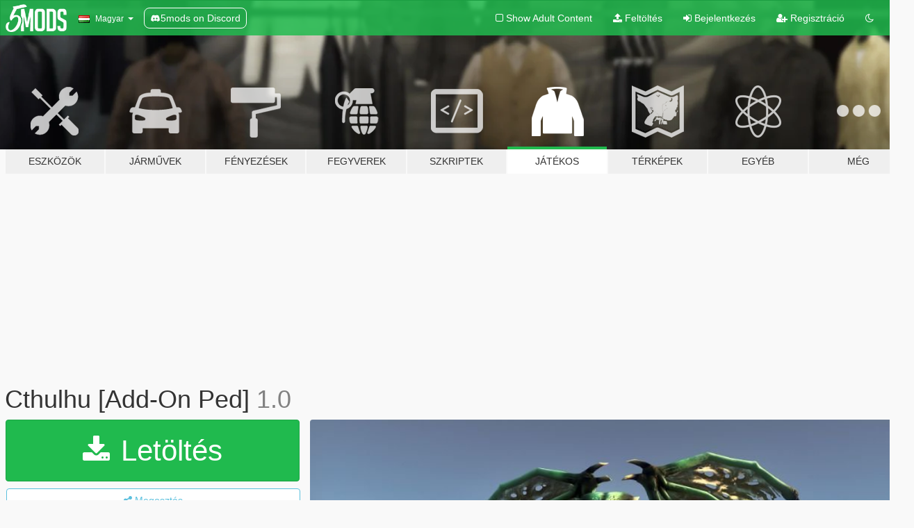

--- FILE ---
content_type: text/html; charset=utf-8
request_url: https://hu.gta5-mods.com/player/cthulhu
body_size: 11415
content:

<!DOCTYPE html>
<html lang="hu" dir="ltr">
<head>
	<title>
		Cthulhu [Add-On Ped]  - GTA5-Mods.com
	</title>

		<script
		  async
		  src="https://hb.vntsm.com/v4/live/vms/sites/gta5-mods.com/index.js"
        ></script>

        <script>
          self.__VM = self.__VM || [];
          self.__VM.push(function (admanager, scope) {
            scope.Config.buildPlacement((configBuilder) => {
              configBuilder.add("billboard");
              configBuilder.addDefaultOrUnique("mobile_mpu").setBreakPoint("mobile")
            }).display("top-ad");

            scope.Config.buildPlacement((configBuilder) => {
              configBuilder.add("leaderboard");
              configBuilder.addDefaultOrUnique("mobile_mpu").setBreakPoint("mobile")
            }).display("central-ad");

            scope.Config.buildPlacement((configBuilder) => {
              configBuilder.add("mpu");
              configBuilder.addDefaultOrUnique("mobile_mpu").setBreakPoint("mobile")
            }).display("side-ad");

            scope.Config.buildPlacement((configBuilder) => {
              configBuilder.add("leaderboard");
              configBuilder.addDefaultOrUnique("mpu").setBreakPoint({ mediaQuery: "max-width:1200px" })
            }).display("central-ad-2");

            scope.Config.buildPlacement((configBuilder) => {
              configBuilder.add("leaderboard");
              configBuilder.addDefaultOrUnique("mobile_mpu").setBreakPoint("mobile")
            }).display("bottom-ad");

            scope.Config.buildPlacement((configBuilder) => {
              configBuilder.add("desktop_takeover");
              configBuilder.addDefaultOrUnique("mobile_takeover").setBreakPoint("mobile")
            }).display("takeover-ad");

            scope.Config.get('mpu').display('download-ad-1');
          });
        </script>

	<meta charset="utf-8">
	<meta name="viewport" content="width=320, initial-scale=1.0, maximum-scale=1.0">
	<meta http-equiv="X-UA-Compatible" content="IE=edge">
	<meta name="msapplication-config" content="none">
	<meta name="theme-color" content="#20ba4e">
	<meta name="msapplication-navbutton-color" content="#20ba4e">
	<meta name="apple-mobile-web-app-capable" content="yes">
	<meta name="apple-mobile-web-app-status-bar-style" content="#20ba4e">
	<meta name="csrf-param" content="authenticity_token" />
<meta name="csrf-token" content="dLQnW5JfTVGofSy7wjnaQ0EEnXtXkCBbgzCnmpvaW9LoQv0c4kWdlZdBrb/MhYwpl4rTr8IOeARih0IwZPOUvg==" />
	    <!--suppress ALL -->

    <meta property="og:url" content="https://hu.gta5-mods.com/player/cthulhu">
    <meta property="og:title" content="Cthulhu [Add-On Ped] ">
    <meta property="og:description" content="Cthulhu by ckt-j  Installation:...........................  Use this mod to use PEDS as Add-Ons https://www.gta5-mods.com/scripts/addonpeds-asi-pedselector type and add &quot;Cthulhu&quot; ........................................................... .................................................................... for giant Cthulhu and other mythological creatures https://www.patreon.com/CircuitJohnson ..........................................">
    <meta property="og:site_name" content="GTA5-Mods.com">
    <meta property="og:image" content="https://img.gta5-mods.com/q75/images/cthulhu/dbeef7-df.jpg">

    <meta name="twitter:card" content="summary_large_image">
    <meta name="twitter:site" content="@5mods">
    <meta name="twitter:title" content="Cthulhu [Add-On Ped] ">
    <meta name="twitter:description" content="Cthulhu by ckt-j  Installation:...........................  Use this mod to use PEDS as Add-Ons https://www.gta5-mods.com/scripts/addonpeds-asi-pedselector type and add &quot;Cthulhu&quot; ........................................................... .................................................................... for giant Cthulhu and other mythological creatures https://www.patreon.com/CircuitJohnson ..........................................">
    <meta name="twitter:image" content="https://img.gta5-mods.com/q75/images/cthulhu/dbeef7-df.jpg">


	<link rel="shortcut icon" type="image/x-icon" href="https://images.gta5-mods.com/icons/favicon.png">
	<link rel="stylesheet" media="screen" href="/assets/application-7e510725ebc5c55e88a9fd87c027a2aa9e20126744fbac89762e0fd54819c399.css" />
	    <link rel="alternate" hreflang="id" href="https://id.gta5-mods.com/player/cthulhu">
    <link rel="alternate" hreflang="ms" href="https://ms.gta5-mods.com/player/cthulhu">
    <link rel="alternate" hreflang="bg" href="https://bg.gta5-mods.com/player/cthulhu">
    <link rel="alternate" hreflang="ca" href="https://ca.gta5-mods.com/player/cthulhu">
    <link rel="alternate" hreflang="cs" href="https://cs.gta5-mods.com/player/cthulhu">
    <link rel="alternate" hreflang="da" href="https://da.gta5-mods.com/player/cthulhu">
    <link rel="alternate" hreflang="de" href="https://de.gta5-mods.com/player/cthulhu">
    <link rel="alternate" hreflang="el" href="https://el.gta5-mods.com/player/cthulhu">
    <link rel="alternate" hreflang="en" href="https://www.gta5-mods.com/player/cthulhu">
    <link rel="alternate" hreflang="es" href="https://es.gta5-mods.com/player/cthulhu">
    <link rel="alternate" hreflang="fr" href="https://fr.gta5-mods.com/player/cthulhu">
    <link rel="alternate" hreflang="gl" href="https://gl.gta5-mods.com/player/cthulhu">
    <link rel="alternate" hreflang="ko" href="https://ko.gta5-mods.com/player/cthulhu">
    <link rel="alternate" hreflang="hi" href="https://hi.gta5-mods.com/player/cthulhu">
    <link rel="alternate" hreflang="it" href="https://it.gta5-mods.com/player/cthulhu">
    <link rel="alternate" hreflang="hu" href="https://hu.gta5-mods.com/player/cthulhu">
    <link rel="alternate" hreflang="mk" href="https://mk.gta5-mods.com/player/cthulhu">
    <link rel="alternate" hreflang="nl" href="https://nl.gta5-mods.com/player/cthulhu">
    <link rel="alternate" hreflang="nb" href="https://no.gta5-mods.com/player/cthulhu">
    <link rel="alternate" hreflang="pl" href="https://pl.gta5-mods.com/player/cthulhu">
    <link rel="alternate" hreflang="pt-BR" href="https://pt.gta5-mods.com/player/cthulhu">
    <link rel="alternate" hreflang="ro" href="https://ro.gta5-mods.com/player/cthulhu">
    <link rel="alternate" hreflang="ru" href="https://ru.gta5-mods.com/player/cthulhu">
    <link rel="alternate" hreflang="sl" href="https://sl.gta5-mods.com/player/cthulhu">
    <link rel="alternate" hreflang="fi" href="https://fi.gta5-mods.com/player/cthulhu">
    <link rel="alternate" hreflang="sv" href="https://sv.gta5-mods.com/player/cthulhu">
    <link rel="alternate" hreflang="vi" href="https://vi.gta5-mods.com/player/cthulhu">
    <link rel="alternate" hreflang="tr" href="https://tr.gta5-mods.com/player/cthulhu">
    <link rel="alternate" hreflang="uk" href="https://uk.gta5-mods.com/player/cthulhu">
    <link rel="alternate" hreflang="zh-CN" href="https://zh.gta5-mods.com/player/cthulhu">

  <script src="/javascripts/ads.js"></script>

		<!-- Nexus Google Tag Manager -->
		<script nonce="true">
//<![CDATA[
				window.dataLayer = window.dataLayer || [];

						window.dataLayer.push({
								login_status: 'Guest',
								user_id: undefined,
								gta5mods_id: undefined,
						});

//]]>
</script>
		<script nonce="true">
//<![CDATA[
				(function(w,d,s,l,i){w[l]=w[l]||[];w[l].push({'gtm.start':
				new Date().getTime(),event:'gtm.js'});var f=d.getElementsByTagName(s)[0],
				j=d.createElement(s),dl=l!='dataLayer'?'&l='+l:'';j.async=true;j.src=
				'https://www.googletagmanager.com/gtm.js?id='+i+dl;f.parentNode.insertBefore(j,f);
				})(window,document,'script','dataLayer','GTM-KCVF2WQ');

//]]>
</script>		<!-- End Nexus Google Tag Manager -->
</head>
<body class=" hu">
	<!-- Google Tag Manager (noscript) -->
	<noscript><iframe src="https://www.googletagmanager.com/ns.html?id=GTM-KCVF2WQ"
										height="0" width="0" style="display:none;visibility:hidden"></iframe></noscript>
	<!-- End Google Tag Manager (noscript) -->

<div id="page-cover"></div>
<div id="page-loading">
	<span class="graphic"></span>
	<span class="message">Töltés...</span>
</div>

<div id="page-cover"></div>

<nav id="main-nav" class="navbar navbar-default">
  <div class="container">
    <div class="navbar-header">
      <a class="navbar-brand" href="/"></a>

      <ul class="nav navbar-nav">
        <li id="language-dropdown" class="dropdown">
          <a href="#language" class="dropdown-toggle" data-toggle="dropdown">
            <span class="famfamfam-flag-hu icon"></span>&nbsp;
            <span class="language-name">Magyar</span>
            <span class="caret"></span>
          </a>

          <ul class="dropdown-menu dropdown-menu-with-footer">
                <li>
                  <a href="https://id.gta5-mods.com/player/cthulhu">
                    <span class="famfamfam-flag-id"></span>
                    <span class="language-name">Bahasa Indonesia</span>
                  </a>
                </li>
                <li>
                  <a href="https://ms.gta5-mods.com/player/cthulhu">
                    <span class="famfamfam-flag-my"></span>
                    <span class="language-name">Bahasa Melayu</span>
                  </a>
                </li>
                <li>
                  <a href="https://bg.gta5-mods.com/player/cthulhu">
                    <span class="famfamfam-flag-bg"></span>
                    <span class="language-name">Български</span>
                  </a>
                </li>
                <li>
                  <a href="https://ca.gta5-mods.com/player/cthulhu">
                    <span class="famfamfam-flag-catalonia"></span>
                    <span class="language-name">Català</span>
                  </a>
                </li>
                <li>
                  <a href="https://cs.gta5-mods.com/player/cthulhu">
                    <span class="famfamfam-flag-cz"></span>
                    <span class="language-name">Čeština</span>
                  </a>
                </li>
                <li>
                  <a href="https://da.gta5-mods.com/player/cthulhu">
                    <span class="famfamfam-flag-dk"></span>
                    <span class="language-name">Dansk</span>
                  </a>
                </li>
                <li>
                  <a href="https://de.gta5-mods.com/player/cthulhu">
                    <span class="famfamfam-flag-de"></span>
                    <span class="language-name">Deutsch</span>
                  </a>
                </li>
                <li>
                  <a href="https://el.gta5-mods.com/player/cthulhu">
                    <span class="famfamfam-flag-gr"></span>
                    <span class="language-name">Ελληνικά</span>
                  </a>
                </li>
                <li>
                  <a href="https://www.gta5-mods.com/player/cthulhu">
                    <span class="famfamfam-flag-gb"></span>
                    <span class="language-name">English</span>
                  </a>
                </li>
                <li>
                  <a href="https://es.gta5-mods.com/player/cthulhu">
                    <span class="famfamfam-flag-es"></span>
                    <span class="language-name">Español</span>
                  </a>
                </li>
                <li>
                  <a href="https://fr.gta5-mods.com/player/cthulhu">
                    <span class="famfamfam-flag-fr"></span>
                    <span class="language-name">Français</span>
                  </a>
                </li>
                <li>
                  <a href="https://gl.gta5-mods.com/player/cthulhu">
                    <span class="famfamfam-flag-es-gl"></span>
                    <span class="language-name">Galego</span>
                  </a>
                </li>
                <li>
                  <a href="https://ko.gta5-mods.com/player/cthulhu">
                    <span class="famfamfam-flag-kr"></span>
                    <span class="language-name">한국어</span>
                  </a>
                </li>
                <li>
                  <a href="https://hi.gta5-mods.com/player/cthulhu">
                    <span class="famfamfam-flag-in"></span>
                    <span class="language-name">हिन्दी</span>
                  </a>
                </li>
                <li>
                  <a href="https://it.gta5-mods.com/player/cthulhu">
                    <span class="famfamfam-flag-it"></span>
                    <span class="language-name">Italiano</span>
                  </a>
                </li>
                <li>
                  <a href="https://hu.gta5-mods.com/player/cthulhu">
                    <span class="famfamfam-flag-hu"></span>
                    <span class="language-name">Magyar</span>
                  </a>
                </li>
                <li>
                  <a href="https://mk.gta5-mods.com/player/cthulhu">
                    <span class="famfamfam-flag-mk"></span>
                    <span class="language-name">Македонски</span>
                  </a>
                </li>
                <li>
                  <a href="https://nl.gta5-mods.com/player/cthulhu">
                    <span class="famfamfam-flag-nl"></span>
                    <span class="language-name">Nederlands</span>
                  </a>
                </li>
                <li>
                  <a href="https://no.gta5-mods.com/player/cthulhu">
                    <span class="famfamfam-flag-no"></span>
                    <span class="language-name">Norsk</span>
                  </a>
                </li>
                <li>
                  <a href="https://pl.gta5-mods.com/player/cthulhu">
                    <span class="famfamfam-flag-pl"></span>
                    <span class="language-name">Polski</span>
                  </a>
                </li>
                <li>
                  <a href="https://pt.gta5-mods.com/player/cthulhu">
                    <span class="famfamfam-flag-br"></span>
                    <span class="language-name">Português do Brasil</span>
                  </a>
                </li>
                <li>
                  <a href="https://ro.gta5-mods.com/player/cthulhu">
                    <span class="famfamfam-flag-ro"></span>
                    <span class="language-name">Română</span>
                  </a>
                </li>
                <li>
                  <a href="https://ru.gta5-mods.com/player/cthulhu">
                    <span class="famfamfam-flag-ru"></span>
                    <span class="language-name">Русский</span>
                  </a>
                </li>
                <li>
                  <a href="https://sl.gta5-mods.com/player/cthulhu">
                    <span class="famfamfam-flag-si"></span>
                    <span class="language-name">Slovenščina</span>
                  </a>
                </li>
                <li>
                  <a href="https://fi.gta5-mods.com/player/cthulhu">
                    <span class="famfamfam-flag-fi"></span>
                    <span class="language-name">Suomi</span>
                  </a>
                </li>
                <li>
                  <a href="https://sv.gta5-mods.com/player/cthulhu">
                    <span class="famfamfam-flag-se"></span>
                    <span class="language-name">Svenska</span>
                  </a>
                </li>
                <li>
                  <a href="https://vi.gta5-mods.com/player/cthulhu">
                    <span class="famfamfam-flag-vn"></span>
                    <span class="language-name">Tiếng Việt</span>
                  </a>
                </li>
                <li>
                  <a href="https://tr.gta5-mods.com/player/cthulhu">
                    <span class="famfamfam-flag-tr"></span>
                    <span class="language-name">Türkçe</span>
                  </a>
                </li>
                <li>
                  <a href="https://uk.gta5-mods.com/player/cthulhu">
                    <span class="famfamfam-flag-ua"></span>
                    <span class="language-name">Українська</span>
                  </a>
                </li>
                <li>
                  <a href="https://zh.gta5-mods.com/player/cthulhu">
                    <span class="famfamfam-flag-cn"></span>
                    <span class="language-name">中文</span>
                  </a>
                </li>
          </ul>
        </li>
        <li class="discord-link">
          <a href="https://discord.gg/2PR7aMzD4U" target="_blank" rel="noreferrer">
            <img src="https://images.gta5-mods.com/site/discord-header.svg" height="15px" alt="">
            <span>5mods on Discord</span>
          </a>
        </li>
      </ul>
    </div>

    <ul class="nav navbar-nav navbar-right">
        <li>
          <a href="/adult_filter" title="Light mode">
              <span class="fa fa-square-o"></span>
            <span>Show Adult <span class="adult-filter__content-text">Content</span></span>
          </a>
        </li>
      <li class="hidden-xs">
        <a href="/upload">
          <span class="icon fa fa-upload"></span>
          Feltöltés
        </a>
      </li>

        <li>
          <a href="/login?r=/player/cthulhu">
            <span class="icon fa fa-sign-in"></span>
            <span class="login-text">Bejelentkezés</span>
          </a>
        </li>

        <li class="hidden-xs">
          <a href="/register?r=/player/cthulhu">
            <span class="icon fa fa-user-plus"></span>
            Regisztráció
          </a>
        </li>

        <li>
            <a href="/dark_mode" title="Dark mode">
              <span class="fa fa-moon-o"></span>
            </a>
        </li>

      <li id="search-dropdown">
        <a href="#search" class="dropdown-toggle" data-toggle="dropdown">
          <span class="fa fa-search"></span>
        </a>

        <div class="dropdown-menu">
          <div class="form-inline">
            <div class="form-group">
              <div class="input-group">
                <div class="input-group-addon"><span  class="fa fa-search"></span></div>
                <input type="text" class="form-control" placeholder="GTA 5 mod-ok keresése...">
              </div>
            </div>
            <button type="submit" class="btn btn-primary">
              Keresés
            </button>
          </div>
        </div>
      </li>
    </ul>
  </div>
</nav>

<div id="banner" class="player">
  <div class="container hidden-xs">
    <div id="intro">
      <h1 class="styled">Üdvözlünk a GTA5-Mods.com-on</h1>
      <p>Válassz egyet a következő kategóriák közül, hogy megkezdhesd a böngészést a legújabb PC-s GTA 5 mod-ok között:</p>
    </div>
  </div>

  <div class="container">
    <ul id="navigation" class="clearfix hu">
        <li class="tools ">
          <a href="/tools">
            <span class="icon-category"></span>
            <span class="label-border"></span>
            <span class="label-category ">
              <span>Eszközök</span>
            </span>
          </a>
        </li>
        <li class="vehicles ">
          <a href="/vehicles">
            <span class="icon-category"></span>
            <span class="label-border"></span>
            <span class="label-category ">
              <span>Járművek</span>
            </span>
          </a>
        </li>
        <li class="paintjobs ">
          <a href="/paintjobs">
            <span class="icon-category"></span>
            <span class="label-border"></span>
            <span class="label-category ">
              <span>Fényezések</span>
            </span>
          </a>
        </li>
        <li class="weapons ">
          <a href="/weapons">
            <span class="icon-category"></span>
            <span class="label-border"></span>
            <span class="label-category ">
              <span>Fegyverek</span>
            </span>
          </a>
        </li>
        <li class="scripts ">
          <a href="/scripts">
            <span class="icon-category"></span>
            <span class="label-border"></span>
            <span class="label-category ">
              <span>Szkriptek</span>
            </span>
          </a>
        </li>
        <li class="player active">
          <a href="/player">
            <span class="icon-category"></span>
            <span class="label-border"></span>
            <span class="label-category ">
              <span>Játékos</span>
            </span>
          </a>
        </li>
        <li class="maps ">
          <a href="/maps">
            <span class="icon-category"></span>
            <span class="label-border"></span>
            <span class="label-category ">
              <span>Térképek</span>
            </span>
          </a>
        </li>
        <li class="misc ">
          <a href="/misc">
            <span class="icon-category"></span>
            <span class="label-border"></span>
            <span class="label-category ">
              <span>Egyéb</span>
            </span>
          </a>
        </li>
      <li id="more-dropdown" class="more dropdown">
        <a href="#more" class="dropdown-toggle" data-toggle="dropdown">
          <span class="icon-category"></span>
          <span class="label-border"></span>
          <span class="label-category ">
            <span>Még</span>
          </span>
        </a>

        <ul class="dropdown-menu pull-right">
          <li>
            <a href="http://www.gta5cheats.com" target="_blank">
              <span class="fa fa-external-link"></span>
              GTA 5 Cheats
            </a>
          </li>
        </ul>
      </li>
    </ul>
  </div>
</div>

<div id="content">
  


<div id="file" class="container" data-user-file-id="135127">
  <div class="clearfix">
      <div id="top-ad" class="ad-container"></div>

    <h1>
      
      Cthulhu [Add-On Ped] 
      <span class="version">1.0</span>

    </h1>
  </div>


    <div id="file-container" class="row">
      <div class="col-sm-5 col-lg-4">

          <a href="/player/cthulhu/download/132840" class="btn btn-primary btn-download" >
            <span class="fa fa-download"></span>
            Letöltés
          </a>

        <div class="file-actions">

          <div class="row">
            <div class="col-xs-12 share-container">
              <div id="share-list">
                <ul>
                  <li>
                    <a href="#share-facebook" class="facebook" title="Megosztás Facebook-on">
                      <span class="fa fa-facebook"></span>
                    </a>
                  </li>
                  <li>
                    <a href="#share-twitter" class="twitter" title="Megosztás Twitter-en" data-text="Cthulhu [Add-On Ped] ">
                      <span class="fa fa-twitter"></span>
                    </a>
                  </li>
                  <li>
                    <a href="#share-vk" class="vk" title="Megosztás VKontakte-on">
                      <span class="fa fa-vk"></span>
                    </a>
                  </li>
                </ul>
              </div>

              <button class="btn btn-o-info btn-block">
                <span class="fa fa-share-alt "></span>
                <span>Megosztás</span>
              </button>
            </div>

          </div>
        </div>
        <div class="panel panel-default">
          <div class="panel-body">
            <div class="user-panel row">
              <div class="col-xs-3">
                <a href="/users/7star">
                  <img class="img-responsive" src="https://img.gta5-mods.com/q75-w100-h100-cfill/avatars/1165891/b1fa80-EbN2O4eUEAEEUfP.jpg" alt="B1fa80 ebn2o4eueaeeufp" />
                </a>
              </div>
              <div class="col-xs-9">
                <a class="username" href="/users/7star">CKT-J (circuit johnson)</a>
                  <br/>
                  <div class="user-social">
                    





<a title="YouTube" target="_blank" href="https://www.youtube.com/channel/UC12HWkSm19XhWfT1J71RUyw"><span class="fa fa-youtube"></span></a>




<a title="Discord Server" target="_blank" href="https://discord.gg/uJhnzT2FgK"><span class="fa fa-discord size-30"></span></a>

                  </div>

                  <div class="g-ytsubscribe" data-channel="null" data-channelid="UC12HWkSm19XhWfT1J71RUyw" data-layout="default" data-count="default"></div>


                    <div class="button-donate">
                      <a href="https://www.patreon.com/CircuitJohnson" class="paypal-button patreon-button paypal-style-primary paypal-size-small" target="_blank" dir="ltr">
  <span class="paypal-button-content" dir="auto">
    Támogass <img alt="Patreon" src="https://images.gta5-mods.com/icons/patreon-logo.png" />-on
  </span>
</a>
                    </div>
              </div>
            </div>
          </div>
        </div>

          <div class="panel panel-default hidden-xs">
            <div class="panel-body">
  <h3 class="mt-0">
    <i class="fa fa-list-alt"></i>
    <span class="translation_missing" title="translation missing: hu.user_file.all_versions">All Versions</span>
  </h3>
      <div class="well pull-left file-version-container ">
        <div class="pull-left">
          <i class="fa fa-file"></i>&nbsp;1.0 <span>(current)</span>
          <p>
            <span class="num-downloads">1 129 letöltés <span class="file-size">, 9 MB</span></span>
            <br/><span class="num-downloads">2022. február 13.</span>
          </p>
        </div>
        <div class="pull-right" >
                  <a target="_blank" href="https://www.virustotal.com/gui/file/004d3efa3a672d3afd6d549cf88a085fccd764cfffdce483d84c1faac2c23111/detection/f-004d3efa3a672d3afd6d549cf88a085fccd764cfffdce483d84c1faac2c23111-1644774373"><i data-container="body" data-trigger="hover" data-toggle="popover" data-placement="top" data-html="true" data-title="<b class='color-success'>This file is safe <i class='fa fa-check-circle-o'></i></b>" data-content="<i>This file has been scanned for viruses and is safe to download.</i>" class="fa fa-shield vt-version"></i></a>

              <a target="_blank" href="/player/cthulhu/download/132840"><i class="fa fa-download download-version"></i></a>
        </div>
      </div>
</div>
          </div>

          <div id="side-ad" class="ad-container"></div>

        <div class="file-list">
            <div class="col-xs-12 hidden-xs">
              <h4>More mods by <a class="username" href="/users/7star">7star</a>:</h4>
                
<div class="file-list-obj">
  <a href="/player/daisy-duck-add-on" title="Daisy Duck [Add-On Ped] " class="preview empty">

    <img title="Daisy Duck [Add-On Ped] " class="img-responsive" alt="Daisy Duck [Add-On Ped] " src="https://img.gta5-mods.com/q75-w500-h333-cfill/images/daisy-duck-add-on/04997f-iuhis.jpg" />

      <ul class="categories">
            <li>Bőr</li>
            <li>Add-On</li>
      </ul>

      <div class="stats">
        <div>
            <span title="5.0 star rating">
              <span class="fa fa-star"></span> 5.0
            </span>
        </div>
        <div>
          <span title="963 Letöltés">
            <span class="fa fa-download"></span> 963
          </span>
          <span class="stats-likes" title="15 Tetszik">
            <span class="fa fa-thumbs-up"></span> 15
          </span>
        </div>
      </div>

  </a>
  <div class="details">
    <div class="top">
      <div class="name">
        <a href="/player/daisy-duck-add-on" title="Daisy Duck [Add-On Ped] ">
          <span dir="ltr">Daisy Duck [Add-On Ped] </span>
        </a>
      </div>
        <div class="version" dir="ltr" title="1.0">1.0</div>
    </div>
    <div class="bottom">
      <span class="bottom-by">By</span> <a href="/users/7star" title="7star">7star</a>
    </div>
  </div>
</div>
                
<div class="file-list-obj">
  <a href="/player/aikman-spiderman" title="Aikman Spiderman [Add-On Ped]" class="preview empty">

    <img title="Aikman Spiderman [Add-On Ped]" class="img-responsive" alt="Aikman Spiderman [Add-On Ped]" src="https://img.gta5-mods.com/q75-w500-h333-cfill/images/aikman-spiderman/450f72-hffhf.jpg" />

      <ul class="categories">
            <li>Add-On</li>
            <li>Kitalált</li>
            <li>Spiderman</li>
            <li>Marvel</li>
      </ul>

      <div class="stats">
        <div>
            <span title="5.0 star rating">
              <span class="fa fa-star"></span> 5.0
            </span>
        </div>
        <div>
          <span title="835 Letöltés">
            <span class="fa fa-download"></span> 835
          </span>
          <span class="stats-likes" title="12 Tetszik">
            <span class="fa fa-thumbs-up"></span> 12
          </span>
        </div>
      </div>

  </a>
  <div class="details">
    <div class="top">
      <div class="name">
        <a href="/player/aikman-spiderman" title="Aikman Spiderman [Add-On Ped]">
          <span dir="ltr">Aikman Spiderman [Add-On Ped]</span>
        </a>
      </div>
        <div class="version" dir="ltr" title="1.0">1.0</div>
    </div>
    <div class="bottom">
      <span class="bottom-by">By</span> <a href="/users/7star" title="7star">7star</a>
    </div>
  </div>
</div>
                
<div class="file-list-obj">
  <a href="/player/venom-secret-wars-add-on" title="Venom secret wars [Add-On Ped]" class="preview empty">

    <img title="Venom secret wars [Add-On Ped]" class="img-responsive" alt="Venom secret wars [Add-On Ped]" src="https://img.gta5-mods.com/q75-w500-h333-cfill/images/venom-secret-wars-add-on/916460-ht.jpg" />

      <ul class="categories">
            <li>Bőr</li>
            <li>Add-On</li>
            <li>Marvel</li>
      </ul>

      <div class="stats">
        <div>
        </div>
        <div>
          <span title="1 702 Letöltés">
            <span class="fa fa-download"></span> 1 702
          </span>
          <span class="stats-likes" title="15 Tetszik">
            <span class="fa fa-thumbs-up"></span> 15
          </span>
        </div>
      </div>

  </a>
  <div class="details">
    <div class="top">
      <div class="name">
        <a href="/player/venom-secret-wars-add-on" title="Venom secret wars [Add-On Ped]">
          <span dir="ltr">Venom secret wars [Add-On Ped]</span>
        </a>
      </div>
        <div class="version" dir="ltr" title="1.0">1.0</div>
    </div>
    <div class="bottom">
      <span class="bottom-by">By</span> <a href="/users/7star" title="7star">7star</a>
    </div>
  </div>
</div>
                
<div class="file-list-obj">
  <a href="/player/beauty-and-beast" title="Beauty and Beast [Add-On Ped] " class="preview empty">

    <img title="Beauty and Beast [Add-On Ped] " class="img-responsive" alt="Beauty and Beast [Add-On Ped] " src="https://img.gta5-mods.com/q75-w500-h333-cfill/images/beauty-and-beast/2e280b-fg.jpg" />

      <ul class="categories">
            <li>Bőr</li>
            <li>Add-On</li>
      </ul>

      <div class="stats">
        <div>
            <span title="5.0 star rating">
              <span class="fa fa-star"></span> 5.0
            </span>
        </div>
        <div>
          <span title="578 Letöltés">
            <span class="fa fa-download"></span> 578
          </span>
          <span class="stats-likes" title="24 Tetszik">
            <span class="fa fa-thumbs-up"></span> 24
          </span>
        </div>
      </div>

  </a>
  <div class="details">
    <div class="top">
      <div class="name">
        <a href="/player/beauty-and-beast" title="Beauty and Beast [Add-On Ped] ">
          <span dir="ltr">Beauty and Beast [Add-On Ped] </span>
        </a>
      </div>
        <div class="version" dir="ltr" title="1.0">1.0</div>
    </div>
    <div class="bottom">
      <span class="bottom-by">By</span> <a href="/users/7star" title="7star">7star</a>
    </div>
  </div>
</div>
                
<div class="file-list-obj">
  <a href="/player/master-roshi-add-on" title="Master Roshi Dragon Ball Z [Add-On Ped]" class="preview empty">

    <img title="Master Roshi Dragon Ball Z [Add-On Ped]" class="img-responsive" alt="Master Roshi Dragon Ball Z [Add-On Ped]" src="https://img.gta5-mods.com/q75-w500-h333-cfill/images/master-roshi-add-on/cf7f2b-ghj.jpg" />

      <ul class="categories">
            <li>Bőr</li>
            <li>Add-On</li>
      </ul>

      <div class="stats">
        <div>
            <span title="5.0 star rating">
              <span class="fa fa-star"></span> 5.0
            </span>
        </div>
        <div>
          <span title="2 166 Letöltés">
            <span class="fa fa-download"></span> 2 166
          </span>
          <span class="stats-likes" title="34 Tetszik">
            <span class="fa fa-thumbs-up"></span> 34
          </span>
        </div>
      </div>

  </a>
  <div class="details">
    <div class="top">
      <div class="name">
        <a href="/player/master-roshi-add-on" title="Master Roshi Dragon Ball Z [Add-On Ped]">
          <span dir="ltr">Master Roshi Dragon Ball Z [Add-On Ped]</span>
        </a>
      </div>
        <div class="version" dir="ltr" title="1.0">1.0</div>
    </div>
    <div class="bottom">
      <span class="bottom-by">By</span> <a href="/users/7star" title="7star">7star</a>
    </div>
  </div>
</div>
            </div>

        </div>
      </div>

      <div class="col-sm-7 col-lg-8">
          <div id="file-media">
            <!-- Cover Media -->
            <div class="text-center">

                <a target="_blank" class="thumbnail mfp-image cover-media" title="Cthulhu [Add-On Ped] " href="https://img.gta5-mods.com/q95/images/cthulhu/dbeef7-df.jpg"><img class="img-responsive" src="https://img.gta5-mods.com/q85-w800/images/cthulhu/dbeef7-df.jpg" alt="Dbeef7 df" /></a>
            </div>

            <!-- Remaining Media -->
              <div class="media-thumbnails row">
                    <div class="col-xs-4 col-md-2">
                      <a target="_blank" class="thumbnail mfp-image" title="Cthulhu [Add-On Ped] " href="https://img.gta5-mods.com/q95/images/cthulhu/dbeef7-j.jpg"><img class="img-responsive" src="https://img.gta5-mods.com/q75-w350-h233-cfill/images/cthulhu/dbeef7-j.jpg" alt="Dbeef7 j" /></a>
                    </div>
                    <div class="col-xs-4 col-md-2">
                      <a target="_blank" class="thumbnail mfp-image" title="Cthulhu [Add-On Ped] " href="https://img.gta5-mods.com/q95/images/cthulhu/dbeef7-jfh.jpg"><img class="img-responsive" src="https://img.gta5-mods.com/q75-w350-h233-cfill/images/cthulhu/dbeef7-jfh.jpg" alt="Dbeef7 jfh" /></a>
                    </div>
                    <div class="col-xs-4 col-md-2">
                      <a target="_blank" class="thumbnail mfp-image" title="Cthulhu [Add-On Ped] " href="https://img.gta5-mods.com/q95/images/cthulhu/dbeef7-hg.jpg"><img class="img-responsive" src="https://img.gta5-mods.com/q75-w350-h233-cfill/images/cthulhu/dbeef7-hg.jpg" alt="Dbeef7 hg" /></a>
                    </div>
                    <div class="col-xs-4 col-md-2">
                      <a target="_blank" class="thumbnail mfp-image" title="Cthulhu [Add-On Ped] " href="https://img.gta5-mods.com/q95/images/cthulhu/dbeef7-cf.jpg"><img class="img-responsive" src="https://img.gta5-mods.com/q75-w350-h233-cfill/images/cthulhu/dbeef7-cf.jpg" alt="Dbeef7 cf" /></a>
                    </div>
                    <div class="col-xs-4 col-md-2">
                      <a target="_blank" class="thumbnail mfp-image" title="Cthulhu [Add-On Ped] " href="https://img.gta5-mods.com/q95/images/cthulhu/dbeef7-h.jpg"><img class="img-responsive" src="https://img.gta5-mods.com/q75-w350-h233-cfill/images/cthulhu/dbeef7-h.jpg" alt="Dbeef7 h" /></a>
                    </div>
                    <div class="col-xs-4 col-md-2">
                      <a target="_blank" class="thumbnail mfp-image" title="Cthulhu [Add-On Ped] " href="https://img.gta5-mods.com/q95/images/cthulhu/176ab6-gd.jpg"><img class="img-responsive" src="https://img.gta5-mods.com/q75-w350-h233-cfill/images/cthulhu/176ab6-gd.jpg" alt="176ab6 gd" /></a>
                    </div>

                  <div class="extra-media collapse">
                        <div class="col-xs-4 col-md-2">
                          


                        </div>
                  </div>
              </div>

                <a href="#more" class="media-limit btn btn-o-primary btn-block btn-sm">
                  <span class="fa fa-angle-down"></span>
                  További képek és videók megtekintése
                  <span class="fa fa-angle-down"></span>
                </a>
          </div>

        <h3 class="clearfix" dir="auto">
          <div class="pull-left file-stats">
            <i class="fa fa-cloud-download pull-left download-icon"></i>
            <div class="file-stat file-downloads pull-left">
              <span class="num-downloads">1 130</span>
              <label>Letöltés</label>
            </div>
            <i class="fa fa-thumbs-o-up pull-left like-icon"></i>
            <div class="file-stat file-likes pull-left">
              <span class="num-likes">20</span>
              <label>Tetszik</label>
            </div>
          </div>

                <span class="comment-average-container pull-right">
                    <span class="comment-average-rating" data-rating="5.0"></span>
                    <label>5.0 / 5 csillag (2 szavazat)</label>
                </span>
        </h3>
        <div id="featured-comment">
          <ul class="media-list pinned-comments">
            
          </ul>
        </div>
        <div class="visible-xs-block">
          <div class="panel panel-default">
            <div class="panel-body">
              <div class="file-description">
                      <span class="description-body description-collapsed" dir="auto">
                        Cthulhu by ckt-j<br/><br/>Installation:...........................<br/><br/>Use this mod to use PEDS as Add-Ons<br/>https://www.gta5-mods.com/scripts/addonpeds-asi-pedselector<br/>type and add "Cthulhu"<br/>...........................................................<br/>....................................................................<br/>for giant Cthulhu and other mythological creatures https://www.patreon.com/CircuitJohnson<br/>..............................................................................<br/> please give credit in your video<br/>join public discord https://discord.gg/uJhnzT2FgK
                        <div class="read-more-button-container">
                          <div class="read-more-gradient"></div>
                          <div class="read-more-button">Show Full Description</div>
                        </div>
                      </span>
              </div>
                <div id=tag-list>
                    <div>
                      <a href="/all/tags/skin/most-downloaded">
                            <span class="label label-default">
                              <span class="fa fa-tag"></span>
                              Bőr
                            </span>
                      </a>
                    </div>
                    <div>
                      <a href="/all/tags/add-on/most-downloaded">
                            <span class="label label-default">
                              <span class="fa fa-tag"></span>
                              Add-On
                            </span>
                      </a>
                    </div>
                    <div>
                      <a href="/all/tags/fictional/most-downloaded">
                            <span class="label label-default">
                              <span class="fa fa-tag"></span>
                              Kitalált
                            </span>
                      </a>
                    </div>
                </div>


              <div id="file-dates">

                <br/>
                <small title="2022. febr. 13., 17:45">
                  <strong>Először Feltöltve:</strong>
                  2022. február 13.
                  
                </small>

                  <br/>
                  <small title="2022. febr. 13., 17:52">
                    <strong>Utoljára Feltöltve:</strong>
                    2022. február 13.
                  </small>

                  <br/>
                  <small title="2026. jan. 16., 15:49">
                    <strong>Utoljára Letöltött:</strong>
                    4 napja
                  </small>
              </div>
            </div>
          </div>

          <div class="panel panel-default visible-xs-block">
            <div class="panel-body">
  <h3 class="mt-0">
    <i class="fa fa-list-alt"></i>
    <span class="translation_missing" title="translation missing: hu.user_file.all_versions">All Versions</span>
  </h3>
      <div class="well pull-left file-version-container ">
        <div class="pull-left">
          <i class="fa fa-file"></i>&nbsp;1.0 <span>(current)</span>
          <p>
            <span class="num-downloads">1 129 letöltés <span class="file-size">, 9 MB</span></span>
            <br/><span class="num-downloads">2022. február 13.</span>
          </p>
        </div>
        <div class="pull-right" >
                  <a target="_blank" href="https://www.virustotal.com/gui/file/004d3efa3a672d3afd6d549cf88a085fccd764cfffdce483d84c1faac2c23111/detection/f-004d3efa3a672d3afd6d549cf88a085fccd764cfffdce483d84c1faac2c23111-1644774373"><i data-container="body" data-trigger="hover" data-toggle="popover" data-placement="top" data-html="true" data-title="<b class='color-success'>This file is safe <i class='fa fa-check-circle-o'></i></b>" data-content="<i>This file has been scanned for viruses and is safe to download.</i>" class="fa fa-shield vt-version"></i></a>

              <a target="_blank" href="/player/cthulhu/download/132840"><i class="fa fa-download download-version"></i></a>
        </div>
      </div>
</div>
          </div>

          <h3 class="clearfix comments-stats" dir="auto">
              <span class="pull-left">
                  <span class="num-comments" data-count="7">7 Hozzászólás</span>
              </span>
          </h3>
          <div id="comments_mobile"></div>

          <div class="file-list">
              <div class="col-xs-12">
                <h4>More mods by <a class="username" href="/users/7star">CKT-J (circuit johnson)</a>:</h4>
                  
<div class="file-list-obj">
  <a href="/player/daisy-duck-add-on" title="Daisy Duck [Add-On Ped] " class="preview empty">

    <img title="Daisy Duck [Add-On Ped] " class="img-responsive" alt="Daisy Duck [Add-On Ped] " src="https://img.gta5-mods.com/q75-w500-h333-cfill/images/daisy-duck-add-on/04997f-iuhis.jpg" />

      <ul class="categories">
            <li>Bőr</li>
            <li>Add-On</li>
      </ul>

      <div class="stats">
        <div>
            <span title="5.0 star rating">
              <span class="fa fa-star"></span> 5.0
            </span>
        </div>
        <div>
          <span title="963 Letöltés">
            <span class="fa fa-download"></span> 963
          </span>
          <span class="stats-likes" title="15 Tetszik">
            <span class="fa fa-thumbs-up"></span> 15
          </span>
        </div>
      </div>

  </a>
  <div class="details">
    <div class="top">
      <div class="name">
        <a href="/player/daisy-duck-add-on" title="Daisy Duck [Add-On Ped] ">
          <span dir="ltr">Daisy Duck [Add-On Ped] </span>
        </a>
      </div>
        <div class="version" dir="ltr" title="1.0">1.0</div>
    </div>
    <div class="bottom">
      <span class="bottom-by">By</span> <a href="/users/7star" title="7star">7star</a>
    </div>
  </div>
</div>
                  
<div class="file-list-obj">
  <a href="/player/aikman-spiderman" title="Aikman Spiderman [Add-On Ped]" class="preview empty">

    <img title="Aikman Spiderman [Add-On Ped]" class="img-responsive" alt="Aikman Spiderman [Add-On Ped]" src="https://img.gta5-mods.com/q75-w500-h333-cfill/images/aikman-spiderman/450f72-hffhf.jpg" />

      <ul class="categories">
            <li>Add-On</li>
            <li>Kitalált</li>
            <li>Spiderman</li>
            <li>Marvel</li>
      </ul>

      <div class="stats">
        <div>
            <span title="5.0 star rating">
              <span class="fa fa-star"></span> 5.0
            </span>
        </div>
        <div>
          <span title="835 Letöltés">
            <span class="fa fa-download"></span> 835
          </span>
          <span class="stats-likes" title="12 Tetszik">
            <span class="fa fa-thumbs-up"></span> 12
          </span>
        </div>
      </div>

  </a>
  <div class="details">
    <div class="top">
      <div class="name">
        <a href="/player/aikman-spiderman" title="Aikman Spiderman [Add-On Ped]">
          <span dir="ltr">Aikman Spiderman [Add-On Ped]</span>
        </a>
      </div>
        <div class="version" dir="ltr" title="1.0">1.0</div>
    </div>
    <div class="bottom">
      <span class="bottom-by">By</span> <a href="/users/7star" title="7star">7star</a>
    </div>
  </div>
</div>
                  
<div class="file-list-obj">
  <a href="/player/venom-secret-wars-add-on" title="Venom secret wars [Add-On Ped]" class="preview empty">

    <img title="Venom secret wars [Add-On Ped]" class="img-responsive" alt="Venom secret wars [Add-On Ped]" src="https://img.gta5-mods.com/q75-w500-h333-cfill/images/venom-secret-wars-add-on/916460-ht.jpg" />

      <ul class="categories">
            <li>Bőr</li>
            <li>Add-On</li>
            <li>Marvel</li>
      </ul>

      <div class="stats">
        <div>
        </div>
        <div>
          <span title="1 702 Letöltés">
            <span class="fa fa-download"></span> 1 702
          </span>
          <span class="stats-likes" title="15 Tetszik">
            <span class="fa fa-thumbs-up"></span> 15
          </span>
        </div>
      </div>

  </a>
  <div class="details">
    <div class="top">
      <div class="name">
        <a href="/player/venom-secret-wars-add-on" title="Venom secret wars [Add-On Ped]">
          <span dir="ltr">Venom secret wars [Add-On Ped]</span>
        </a>
      </div>
        <div class="version" dir="ltr" title="1.0">1.0</div>
    </div>
    <div class="bottom">
      <span class="bottom-by">By</span> <a href="/users/7star" title="7star">7star</a>
    </div>
  </div>
</div>
                  
<div class="file-list-obj">
  <a href="/player/beauty-and-beast" title="Beauty and Beast [Add-On Ped] " class="preview empty">

    <img title="Beauty and Beast [Add-On Ped] " class="img-responsive" alt="Beauty and Beast [Add-On Ped] " src="https://img.gta5-mods.com/q75-w500-h333-cfill/images/beauty-and-beast/2e280b-fg.jpg" />

      <ul class="categories">
            <li>Bőr</li>
            <li>Add-On</li>
      </ul>

      <div class="stats">
        <div>
            <span title="5.0 star rating">
              <span class="fa fa-star"></span> 5.0
            </span>
        </div>
        <div>
          <span title="578 Letöltés">
            <span class="fa fa-download"></span> 578
          </span>
          <span class="stats-likes" title="24 Tetszik">
            <span class="fa fa-thumbs-up"></span> 24
          </span>
        </div>
      </div>

  </a>
  <div class="details">
    <div class="top">
      <div class="name">
        <a href="/player/beauty-and-beast" title="Beauty and Beast [Add-On Ped] ">
          <span dir="ltr">Beauty and Beast [Add-On Ped] </span>
        </a>
      </div>
        <div class="version" dir="ltr" title="1.0">1.0</div>
    </div>
    <div class="bottom">
      <span class="bottom-by">By</span> <a href="/users/7star" title="7star">7star</a>
    </div>
  </div>
</div>
                  
<div class="file-list-obj">
  <a href="/player/master-roshi-add-on" title="Master Roshi Dragon Ball Z [Add-On Ped]" class="preview empty">

    <img title="Master Roshi Dragon Ball Z [Add-On Ped]" class="img-responsive" alt="Master Roshi Dragon Ball Z [Add-On Ped]" src="https://img.gta5-mods.com/q75-w500-h333-cfill/images/master-roshi-add-on/cf7f2b-ghj.jpg" />

      <ul class="categories">
            <li>Bőr</li>
            <li>Add-On</li>
      </ul>

      <div class="stats">
        <div>
            <span title="5.0 star rating">
              <span class="fa fa-star"></span> 5.0
            </span>
        </div>
        <div>
          <span title="2 166 Letöltés">
            <span class="fa fa-download"></span> 2 166
          </span>
          <span class="stats-likes" title="34 Tetszik">
            <span class="fa fa-thumbs-up"></span> 34
          </span>
        </div>
      </div>

  </a>
  <div class="details">
    <div class="top">
      <div class="name">
        <a href="/player/master-roshi-add-on" title="Master Roshi Dragon Ball Z [Add-On Ped]">
          <span dir="ltr">Master Roshi Dragon Ball Z [Add-On Ped]</span>
        </a>
      </div>
        <div class="version" dir="ltr" title="1.0">1.0</div>
    </div>
    <div class="bottom">
      <span class="bottom-by">By</span> <a href="/users/7star" title="7star">7star</a>
    </div>
  </div>
</div>
              </div>
          </div>

        </div>

        <div class="hidden-xs">

          <ul class="nav nav-tabs" role="tablist">
              <li role="presentation" class="active">
                <a class="url-push" href="#description_tab" aria-controls="home" role="tab" data-toggle="tab">
                  <i class="fa fa-file-text-o"></i>
                  &nbsp;Description
                </a>
              </li>
              <li role="presentation">
                <a class="url-push" href="#comments_tab" aria-controls="profile" role="tab" data-toggle="tab">
                  <i class="fa fa-comments-o"></i>
                  &nbsp;Comments (7)
                </a>
              </li>
          </ul>

          <div class="tab-content">

            <!-- Default / Description Tab -->
            <div role="tabpanel" class="tab-pane  active " id="description_tab">
              <div class="panel panel-default" style="margin-top: 8px">
                <div class="panel-body">
                  <div class="file-description">
                        <span class="description-body " dir="auto">
                          Cthulhu by ckt-j<br/><br/>Installation:...........................<br/><br/>Use this mod to use PEDS as Add-Ons<br/>https://www.gta5-mods.com/scripts/addonpeds-asi-pedselector<br/>type and add "Cthulhu"<br/>...........................................................<br/>....................................................................<br/>for giant Cthulhu and other mythological creatures https://www.patreon.com/CircuitJohnson<br/>..............................................................................<br/> please give credit in your video<br/>join public discord https://discord.gg/uJhnzT2FgK
                        </span>
                  </div>
                <div id=tag-list>
                    <div>
                      <a href="/all/tags/skin/most-downloaded">
                            <span class="label label-default">
                              <span class="fa fa-tag"></span>
                              Bőr
                            </span>
                      </a>
                    </div>
                    <div>
                      <a href="/all/tags/add-on/most-downloaded">
                            <span class="label label-default">
                              <span class="fa fa-tag"></span>
                              Add-On
                            </span>
                      </a>
                    </div>
                    <div>
                      <a href="/all/tags/fictional/most-downloaded">
                            <span class="label label-default">
                              <span class="fa fa-tag"></span>
                              Kitalált
                            </span>
                      </a>
                    </div>
                </div>


                  <div id="file-dates">

                    <br/>
                    <small title="2022. febr. 13., 17:45">
                      <strong>Először Feltöltve:</strong>
                      2022. február 13.
                      
                    </small>

                      <br/>
                      <small title="2022. febr. 13., 17:52">
                        <strong>Utoljára Feltöltve:</strong>
                        2022. február 13.
                      </small>

                      <br/>
                      <small title="2026. jan. 16., 15:49">
                        <strong>Utoljára Letöltött:</strong>
                        4 napja
                      </small>
                  </div>
                </div>
              </div>
            </div>

            <!-- Comments Tab -->
            <div role="tabpanel" class="tab-pane " id="comments_tab">
              <div id="comments">
                <ul class="media-list pinned-comments">
                 

                </ul>


                <ul class="media-list comments-list">
                  
    <li id="comment-1996536" class="comment media " data-comment-id="1996536" data-username="gta5-mods" data-mentions="[]">
      <div class="media-left">
        <a href="/users/gta5%2Dmods"><img class="media-object" src="https://img.gta5-mods.com/q75-w100-h100-cfill/avatars/presets/default.jpg" alt="Default" /></a>
      </div>
      <div class="media-body">
        <div class="panel panel-default">
          <div class="panel-body">
            <div class="media-heading clearfix">
              <div class="pull-left flip" dir="auto">
                <a href="/users/gta5%2Dmods">gta5-mods</a>
                    
              </div>
              <div class="pull-right flip">
                

                
              </div>
            </div>

            <div class="comment-text " dir="auto"><p>This file has been approved automatically. If you think this file should not be here for any reason please report it.</p></div>

            <div class="media-details clearfix">
              <div class="row">
                <div class="col-md-8 text-left flip">


                  

                  
                </div>
                <div class="col-md-4 text-right flip" title="2022. febr. 13., 17:52">2022. február 13.</div>
              </div>
            </div>
          </div>
        </div>
      </div>
    </li>

    <li id="comment-1996552" class="comment media " data-comment-id="1996552" data-username="ReNNie" data-mentions="[&quot;7star&quot;]">
      <div class="media-left">
        <a href="/users/ReNNie"><img class="media-object" src="https://img.gta5-mods.com/q75-w100-h100-cfill/avatars/11914/21f196-!!!ReNNie_avatar_no_outside.png" alt="21f196 !!!rennie avatar no outside" /></a>
      </div>
      <div class="media-body">
        <div class="panel panel-default">
          <div class="panel-body">
            <div class="media-heading clearfix">
              <div class="pull-left flip" dir="auto">
                <a href="/users/ReNNie">ReNNie</a>
                    <label class="label label-warning">Moderátor</label>
              </div>
              <div class="pull-right flip">
                

                
              </div>
            </div>

            <div class="comment-text " dir="auto"><p><a class="mention" href="/users/7star">@7star</a> patreon advertising screenshots were removed, there&#39;s a patreon button and it&#39;s mentioned in your description, that&#39;s enough. </p></div>

            <div class="media-details clearfix">
              <div class="row">
                <div class="col-md-8 text-left flip">


                  

                  
                </div>
                <div class="col-md-4 text-right flip" title="2022. febr. 13., 18:20">2022. február 13.</div>
              </div>
            </div>
          </div>
        </div>
      </div>
    </li>

    <li id="comment-1996554" class="comment media " data-comment-id="1996554" data-username="7star" data-mentions="[]">
      <div class="media-left">
        <a href="/users/7star"><img class="media-object" src="https://img.gta5-mods.com/q75-w100-h100-cfill/avatars/1165891/b1fa80-EbN2O4eUEAEEUfP.jpg" alt="B1fa80 ebn2o4eueaeeufp" /></a>
      </div>
      <div class="media-body">
        <div class="panel panel-default">
          <div class="panel-body">
            <div class="media-heading clearfix">
              <div class="pull-left flip" dir="auto">
                <a href="/users/7star">7star</a>
                    <label class="label label-primary">Szerző</label>
              </div>
              <div class="pull-right flip">
                

                
              </div>
            </div>

            <div class="comment-text " dir="auto"><p>ok
</p></div>

            <div class="media-details clearfix">
              <div class="row">
                <div class="col-md-8 text-left flip">


                  

                  
                </div>
                <div class="col-md-4 text-right flip" title="2022. febr. 13., 18:26">2022. február 13.</div>
              </div>
            </div>
          </div>
        </div>
      </div>
    </li>

    <li id="comment-1996646" class="comment media " data-comment-id="1996646" data-username="pleinaru" data-mentions="[]">
      <div class="media-left">
        <a href="/users/pleinaru"><img class="media-object" src="https://img.gta5-mods.com/q75-w100-h100-cfill/avatars/682964/761e57-avatarpleichan1.jpg" alt="761e57 avatarpleichan1" /></a>
      </div>
      <div class="media-body">
        <div class="panel panel-default">
          <div class="panel-body">
            <div class="media-heading clearfix">
              <div class="pull-left flip" dir="auto">
                <a href="/users/pleinaru">pleinaru</a>
                    
              </div>
              <div class="pull-right flip">
                

                <span class="comment-rating" data-rating="5.0"></span>
              </div>
            </div>

            <div class="comment-text " dir="auto"><p>Beautiful^^</p></div>

            <div class="media-details clearfix">
              <div class="row">
                <div class="col-md-8 text-left flip">


                  

                  
                </div>
                <div class="col-md-4 text-right flip" title="2022. febr. 13., 23:57">2022. február 13.</div>
              </div>
            </div>
          </div>
        </div>
      </div>
    </li>

    <li id="comment-1996661" class="comment media " data-comment-id="1996661" data-username="sg1234" data-mentions="[]">
      <div class="media-left">
        <a href="/users/sg1234"><img class="media-object" src="https://img.gta5-mods.com/q75-w100-h100-cfill/avatars/presets/default.jpg" alt="Default" /></a>
      </div>
      <div class="media-body">
        <div class="panel panel-default">
          <div class="panel-body">
            <div class="media-heading clearfix">
              <div class="pull-left flip" dir="auto">
                <a href="/users/sg1234">sg1234</a>
                    
              </div>
              <div class="pull-right flip">
                

                
              </div>
            </div>

            <div class="comment-text " dir="auto"><p>dantes devil mode nice </p></div>

            <div class="media-details clearfix">
              <div class="row">
                <div class="col-md-8 text-left flip">


                  

                  
                </div>
                <div class="col-md-4 text-right flip" title="2022. febr. 14., 00:56">2022. február 14.</div>
              </div>
            </div>
          </div>
        </div>
      </div>
    </li>

    <li id="comment-1996729" class="comment media " data-comment-id="1996729" data-username="ultraorton" data-mentions="[]">
      <div class="media-left">
        <a href="/users/ultraorton"><img class="media-object" src="https://img.gta5-mods.com/q75-w100-h100-cfill/avatars/presets/default.jpg" alt="Default" /></a>
      </div>
      <div class="media-body">
        <div class="panel panel-default">
          <div class="panel-body">
            <div class="media-heading clearfix">
              <div class="pull-left flip" dir="auto">
                <a href="/users/ultraorton">ultraorton</a>
                    
              </div>
              <div class="pull-right flip">
                

                
              </div>
            </div>

            <div class="comment-text " dir="auto"><p>can i request?</p></div>

            <div class="media-details clearfix">
              <div class="row">
                <div class="col-md-8 text-left flip">


                  

                  
                </div>
                <div class="col-md-4 text-right flip" title="2022. febr. 14., 06:11">2022. február 14.</div>
              </div>
            </div>
          </div>
        </div>
      </div>
    </li>

    <li id="comment-2011032" class="comment media " data-comment-id="2011032" data-username="nenlee" data-mentions="[]">
      <div class="media-left">
        <a href="/users/nenlee"><img class="media-object" src="https://img.gta5-mods.com/q75-w100-h100-cfill/avatars/646952/cff2bc-avatar1106_5.jpg" alt="Cff2bc avatar1106 5" /></a>
      </div>
      <div class="media-body">
        <div class="panel panel-default">
          <div class="panel-body">
            <div class="media-heading clearfix">
              <div class="pull-left flip" dir="auto">
                <a href="/users/nenlee">nenlee</a>
                    
              </div>
              <div class="pull-right flip">
                

                <span class="comment-rating" data-rating="5.0"></span>
              </div>
            </div>

            <div class="comment-text " dir="auto"><p>Ficou bom!</p></div>

            <div class="media-details clearfix">
              <div class="row">
                <div class="col-md-8 text-left flip">


                  

                  
                </div>
                <div class="col-md-4 text-right flip" title="2022. márc. 26., 20:48">2022. március 26.</div>
              </div>
            </div>
          </div>
        </div>
      </div>
    </li>

               </ul>

                  <div class="alert alert-info">
                    Csatlakozz a beszélgetéshez! <a href="/login?r=/player/cthulhu">Jelentkezz be</a> vagy <a href="/register?r=/player/cthulhu">regisztrálj</a> egy fiókot, hogy hozzászólhass.
                  </div>
              </div>
            </div>

          </div>

            <div id="central-ad-2" class="ad-container"></div>
        </div>
      </div>
    </div>

  <div class="modal fade" id="downloadModal" tabindex="-1" role="dialog">
    <div class="modal-dialog" role="document">
      <div class="modal-content">
        <div class="modal-body">
          <div class="panel panel-default">
            <div class="panel-body">
  <h3 class="mt-0">
    <i class="fa fa-list-alt"></i>
    <span class="translation_missing" title="translation missing: hu.user_file.all_versions">All Versions</span>
  </h3>
      <div class="well pull-left file-version-container ">
        <div class="pull-left">
          <i class="fa fa-file"></i>&nbsp;1.0 <span>(current)</span>
          <p>
            <span class="num-downloads">1 129 letöltés <span class="file-size">, 9 MB</span></span>
            <br/><span class="num-downloads">2022. február 13.</span>
          </p>
        </div>
        <div class="pull-right" >
                  <a target="_blank" href="https://www.virustotal.com/gui/file/004d3efa3a672d3afd6d549cf88a085fccd764cfffdce483d84c1faac2c23111/detection/f-004d3efa3a672d3afd6d549cf88a085fccd764cfffdce483d84c1faac2c23111-1644774373"><i data-container="body" data-trigger="hover" data-toggle="popover" data-placement="top" data-html="true" data-title="<b class='color-success'>This file is safe <i class='fa fa-check-circle-o'></i></b>" data-content="<i>This file has been scanned for viruses and is safe to download.</i>" class="fa fa-shield vt-version"></i></a>

              <a target="_blank" href="/player/cthulhu/download/132840"><i class="fa fa-download download-version"></i></a>
        </div>
      </div>
</div>
          </div>
        </div>
        <div class="modal-footer">
          <button type="button" class="btn btn-default" data-dismiss="modal">Close</button>
        </div>
      </div><!-- /.modal-content -->
    </div><!-- /.modal-dialog -->
  </div>
</div>

</div>
<div id="footer">
  <div class="container">

    <div class="row">

      <div class="col-sm-4 col-md-4">

        <a href="/users/Slim Trashman" class="staff">Designed in Alderney</a><br/>
        <a href="/users/rappo" class="staff">Made in Los Santos</a>

      </div>

      <div class="col-sm-8 col-md-8 hidden-xs">

        <div class="col-md-4 hidden-sm hidden-xs">
          <ul>
            <li>
              <a href="/tools">GTA 5 Mod Készítő Eszközök</a>
            </li>
            <li>
              <a href="/vehicles">GTA 5 Jármű Mod-ok</a>
            </li>
            <li>
              <a href="/paintjobs">GTA 5 Járműfényezési Modok</a>
            </li>
            <li>
              <a href="/weapons">GTA 5 Fegyver Mod-ok</a>
            </li>
            <li>
              <a href="/scripts">GTA 5 Szkript Mod-ok</a>
            </li>
            <li>
              <a href="/player">GTA 5 Játékos Mod-ok</a>
            </li>
            <li>
              <a href="/maps">GTA 5 Térkép Mod-ok</a>
            </li>
            <li>
              <a href="/misc">GTA 5 Egyéb Mod-ok</a>
            </li>
          </ul>
        </div>

        <div class="col-sm-4 col-md-4 hidden-xs">
          <ul>
            <li>
              <a href="/all">Legújabb Fájlok</a>
            </li>
            <li>
              <a href="/all/tags/featured">Kiemelt Modok</a>
            </li>
            <li>
              <a href="/all/most-liked">Legkedveltebb Modok</a>
            </li>
            <li>
              <a href="/all/most-downloaded">Legtöbbször Letöltött Modok</a>
            </li>
            <li>
              <a href="/all/highest-rated">Magasan Értékelt Fájlok</a>
            </li>
            <li>
              <a href="/leaderboard">GTA5-Mods.com Ranglista</a>
            </li>
          </ul>
        </div>

        <div class="col-sm-4 col-md-4">
          <ul>
            <li>
              <a href="/contact">
                Kapcsolat
              </a>
            </li>
            <li>
              <a href="/privacy">
                Adatvédelmi Irányelvek
              </a>
            </li>
            <li>
              <a href="/terms">
                Felhasználási Feltételek
              </a>
            </li>
            <li>
              <a href="https://www.cognitoforms.com/NexusMods/_5ModsDMCAForm">
                DMCA
              </a>
            </li>
            <li>
              <a href="https://www.twitter.com/5mods" class="social" target="_blank" rel="noreferrer" title="@5mods a Twitter-en">
                <span class="fa fa-twitter-square"></span>
                @5mods a Twitter-en
              </a>
            </li>
            <li>
              <a href="https://www.facebook.com/5mods" class="social" target="_blank" rel="noreferrer" title="5mods a Facebook-on">
                <span class="fa fa-facebook-official"></span>
                5mods a Facebook-on
              </a>
            </li>
            <li>
              <a href="https://discord.gg/2PR7aMzD4U" class="social" target="_blank" rel="noreferrer" title="5mods on Discord">
                <img src="https://images.gta5-mods.com/site/discord-footer.svg#discord" height="15px" alt="">
                5mods on Discord
              </a>
            </li>
          </ul>
        </div>

      </div>

    </div>
  </div>
</div>

<script src="/assets/i18n-df0d92353b403d0e94d1a4f346ded6a37d72d69e9a14f2caa6d80e755877da17.js"></script>
<script src="/assets/translations-a23fafd59dbdbfa99c7d1d49b61f0ece1d1aff5b9b63d693ca14bfa61420d77c.js"></script>
<script type="text/javascript">
		I18n.defaultLocale = 'en';
		I18n.locale = 'hu';
		I18n.fallbacks = true;

		var GTA5M = {User: {authenticated: false}};
</script>
<script src="/assets/application-d3801923323270dc3fae1f7909466e8a12eaf0dc3b846aa57c43fa1873fe9d56.js"></script>
  <script type="application/ld+json">
    {
      "@context": "http://schema.org",
      "@type": "CreativeWork",
      "about": "Grand Theft Auto V",
      "aggregateRating": {
        "@type": "AggregateRating",
        "ratingValue": "5.0",
        "reviewCount": "2",
        "bestRating": 5,
        "worstRating": 0.5
      },
      "author": "CKT-J (circuit johnson)",
      "comment_count": "7",
      "dateModified": "2022-02-13T17:52:41Z",
      "datePublished": "2022-02-13T17:45:08Z",
      "name": "Cthulhu [Add-On Ped] "
    }
  </script>
  <script type="application/ld+json">
    {
      "@context": "http://schema.org",
      "@type": "BreadcrumbList",
      "itemListElement": [{
        "@type": "ListItem",
        "position": 1,
        "item": {
          "@id": "https://www.gta5-mods.com/player",
          "name": "Játékos"
        }
      },{
        "@type": "ListItem",
        "position": 2,
        "item": {
          "@id": "https://www.gta5-mods.com/player/cthulhu",
          "name": "Cthulhu [Add-On Ped] "
        }
      }]
    }

  </script>

  <script src="https://apis.google.com/js/platform.js"></script>


<!-- Quantcast Tag -->
<script type="text/javascript">
		var _qevents = _qevents || [];
		(function () {
				var elem = document.createElement('script');
				elem.src = (document.location.protocol == "https:" ? "https://secure" : "http://edge") + ".quantserve.com/quant.js";
				elem.async = true;
				elem.type = "text/javascript";
				var scpt = document.getElementsByTagName('script')[0];
				scpt.parentNode.insertBefore(elem, scpt);
		})();
		_qevents.push({
				qacct: "p-bcgV-fdjlWlQo"
		});
</script>
<noscript>
	<div style="display:none;">
		<img src="//pixel.quantserve.com/pixel/p-bcgV-fdjlWlQo.gif" border="0" height="1" width="1" alt="Quantcast"/>
	</div>
</noscript>
<!-- End Quantcast tag -->

<!-- Ad Blocker Checks -->
<script type="application/javascript">
    (function () {
        console.log("ABD: ", window.AdvertStatus);
        if (window.AdvertStatus === undefined) {
            var container = document.createElement('div');
            container.classList.add('container');

            var div = document.createElement('div');
            div.classList.add('alert', 'alert-warning');
            div.innerText = "Ad-blockers can cause errors with the image upload service, please consider turning them off if you have issues.";
            container.appendChild(div);

            var upload = document.getElementById('upload');
            if (upload) {
                upload.insertBefore(container, upload.firstChild);
            }
        }
    })();
</script>



<div class="js-paloma-hook" data-id="1768921130695">
  <script type="text/javascript">
    (function(){
      // Do not continue if Paloma not found.
      if (window['Paloma'] === undefined) {
        return true;
      }

      Paloma.env = 'production';

      // Remove any callback details if any
      $('.js-paloma-hook[data-id!=' + 1768921130695 + ']').remove();

      var request = {"resource":"UserFile","action":"index","params":{}};

      Paloma.engine.setRequest({
        id: "1768921130695",
        resource: request['resource'],
        action: request['action'],
        params: request['params']});
    })();
  </script>
</div>
</body>
</html>


--- FILE ---
content_type: text/html; charset=utf-8
request_url: https://accounts.google.com/o/oauth2/postmessageRelay?parent=https%3A%2F%2Fhu.gta5-mods.com&jsh=m%3B%2F_%2Fscs%2Fabc-static%2F_%2Fjs%2Fk%3Dgapi.lb.en.OE6tiwO4KJo.O%2Fd%3D1%2Frs%3DAHpOoo_Itz6IAL6GO-n8kgAepm47TBsg1Q%2Fm%3D__features__
body_size: 162
content:
<!DOCTYPE html><html><head><title></title><meta http-equiv="content-type" content="text/html; charset=utf-8"><meta http-equiv="X-UA-Compatible" content="IE=edge"><meta name="viewport" content="width=device-width, initial-scale=1, minimum-scale=1, maximum-scale=1, user-scalable=0"><script src='https://ssl.gstatic.com/accounts/o/2580342461-postmessagerelay.js' nonce="jvlBWWWGaIw0KwflnmXznQ"></script></head><body><script type="text/javascript" src="https://apis.google.com/js/rpc:shindig_random.js?onload=init" nonce="jvlBWWWGaIw0KwflnmXznQ"></script></body></html>